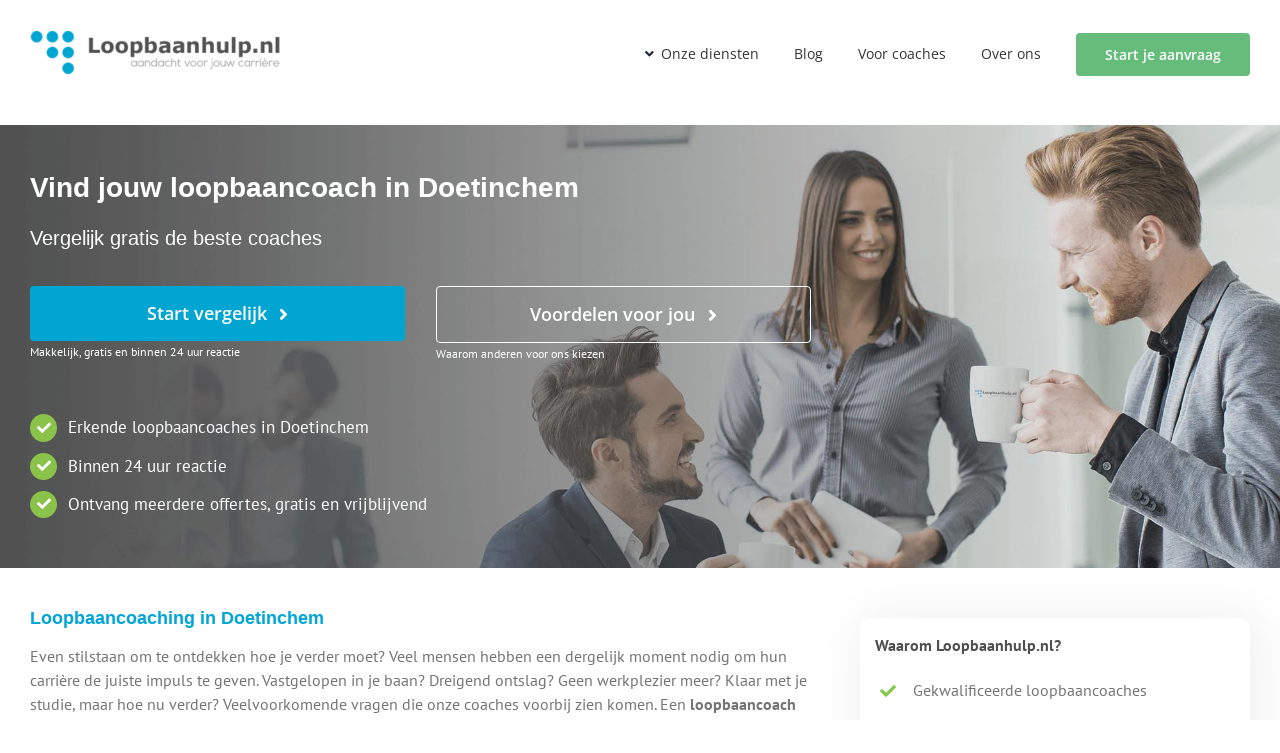

--- FILE ---
content_type: text/plain
request_url: https://www.google-analytics.com/j/collect?v=1&_v=j102&a=502289658&t=pageview&_s=1&dl=https%3A%2F%2Fwww.loopbaanhulp.nl%2Floopbaancoach-doetinchem%2F&ul=en-us%40posix&dt=Loopbaancoach%20Doetinchem%20-%20Loopbaanhulp.nl%20helpt%20je%20verder&sr=1280x720&vp=1280x720&_u=IEBAAEABAAAAACAAI~&jid=1563890685&gjid=1289422360&cid=1466736499.1768837111&tid=UA-53164866-1&_gid=913819479.1768837111&_r=1&_slc=1&z=1293680762
body_size: -451
content:
2,cG-RWJWZT91NT